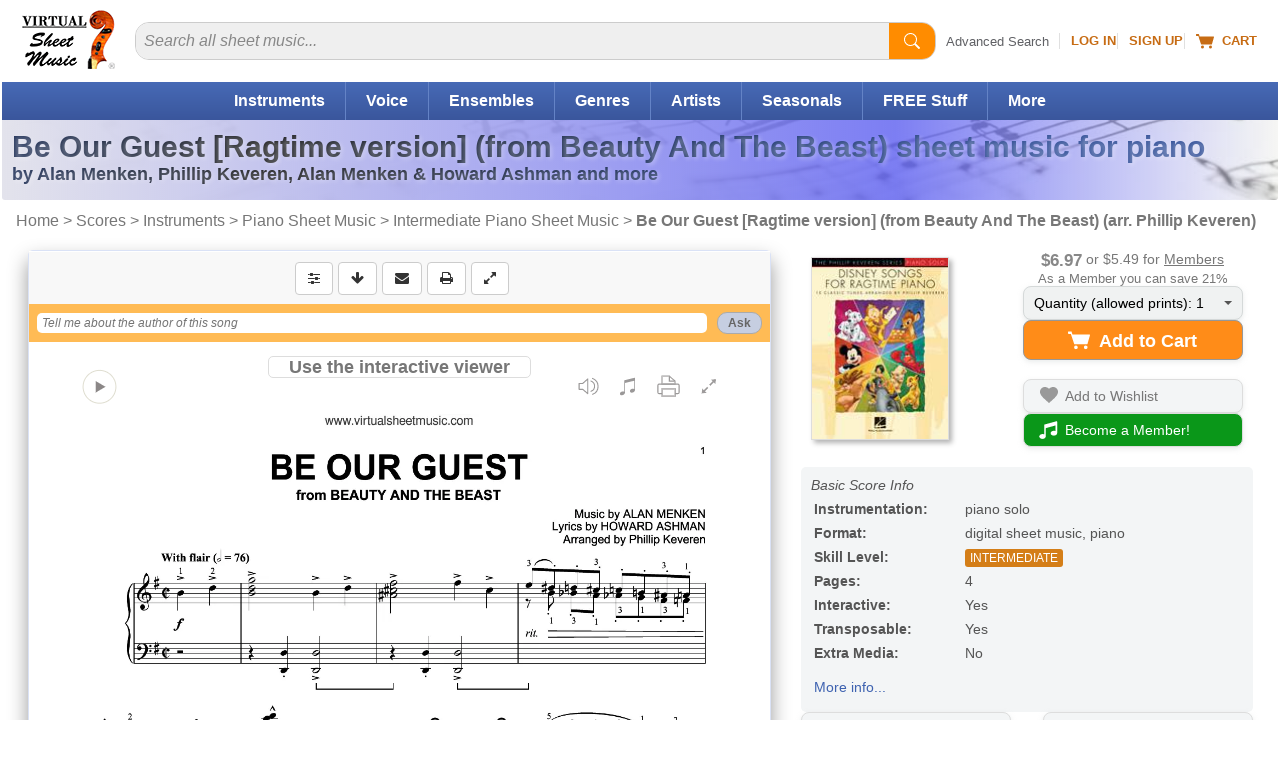

--- FILE ---
content_type: application/javascript
request_url: https://cdn3.virtualsheetmusic.com/vc/js/MAIN_speed_v_4.min.js?v_1_42&_=1769904326335
body_size: 12475
content:
var CDN1="cdn3.virtualsheetmusic.com";function startuponload(){checkfocus()}function checkfocus(){var elementformfocus=document.getElementById("focus");if(elementformfocus){elementformfocus=elementformfocus.focus()}}function confermashared(){if(confirm("Are you sure?")){return true}else{return false}}function addEngine(){window.sidebar.addSearchEngine("http://www.virtualsheetmusic.com/cgi-bin/search/plugins/vsm.src","http://www.virtualsheetmusic.com/cgi-bin/search/plugins/vsm.png","Virtual Sheet Music","Music");var expdate=new Date;expdate.setTime(expdate.getTime()+1e3*60*60*24*365);setCookie("fsp","1",expdate,"/");alert("Thank you!\nOur search plug-in is now installed on your Firefox browser.");window.location.reload(false)}function setCookie(name,value,expires,path,domain,secure){document.cookie=name+"="+escape(value)+(expires?"; expires="+expires.toGMTString():"")+(path?"; path="+path:"")+(domain?"; domain="+domain:"")+(secure?"; secure":"")}function fabrifocus(){var all_inputs=document.getElementsByTagName("input");for(var i=0;i<all_inputs.length;i++){var link=all_inputs[i];if(link.className&&(" "+link.className).indexOf(" focus")!=-1){link=link.focus()}}}$(".clearinput").focus(function(){$(this).val("");$(this).css("color","#000")});function envpp(e){var gancio="envelope_"+e;var gancioh=document.getElementById(gancio);gancioh.src="//"+CDN1+"/images/envelopeHO.gif"}function envppout(e){var gancio="envelope_"+e;var gancioh=document.getElementById(gancio);gancioh.src="//"+CDN1+"/images/envelope.gif"}function membersonly(e,memberprice,texthr,sf){if(!memberprice){var memberprice="0.00"}var ref=document.location;var productid=document.getElementById("idcontainer").value;if(!texthr){var texthr="To enjoy this feature you must buy this item"}var contents='<SPAN ID="fbvrti">'+texthr+"</SPAN>";if(memberprice=="0.00"){contents+=" or be a Member"}contents+='.<DIV id="FDText"></DIV><DIV id="FDButtons" style="margin-top: 20px; text-align: center;"><DIV class="';if(memberprice=="0.00"){contents+="dialogRESPbt1 "}contents+='NEWHOMEboxinnerbtout"><A href="/cgi-bin/cart/add.php?id='+productid+'" class="NEWHOMEboxinnerbtor" style="width:9.5em;display:inline-block;font-size:90%">Buy this item</A></DIV>';if(memberprice=="0.00"){contents+='<DIV CLASS="dialogRESPor">or</DIV><DIV class="dialogRESPbt2 NEWHOMEboxinnerbtout">';if(document.getElementById("MEMBERexpiredcontainer").value>0){contents+='<A href="/mr/'+document.getElementById("MEMBERemailcontainer").value+'" class="NEWHOMEboxinnerbtbl" style="width:9.5em;display:inline-block;font-size:90%">Renew Today!'}else{contents+='<A href="/unlimited.html" class="NEWHOMEboxinnerbt" style="width:9.5em;display:inline-block;font-size:90%">Become a Member'}contents+="</A></DIV>"}if(sf){contents+='<DIV style="clear:both"></DIV><DIV style="padding-top:15px;margin-top:15px;border-top:1px solid #777;color:#555;font-size:90%">Otherwise, <A HREF="javascript:closedialog(\'MBonly\');dodnwl($(this));" class="fixedlink">download a ';if($("#downlink").val().indexOf(".pdf")!=-1){contents+="PDF"}contents+=" sample file</A>.</DIV>"}contents+="</DIV>";dialogbuild(contents,"","MBonly");ShowDialog(e,"MBonly")}function downloadvideopop(url1,size1,url2,size2,e){var contents='<DIV style="margin:0 0 0 50px"><DIV style="font-size:90%;font-weight:bold;margin:0 0 5px 0"><A HREF="http://media.virtualsheetmusic.com/scripts/downloadauto.php?file='+url1+'" style="color:#339900">&#149;&nbsp;HD video ('+size1+")</A></DIV>";contents+='<DIV style="font-size:90%;font-weight:bold;margin:0 0 20px 0"><A HREF="http://media.virtualsheetmusic.com/scripts/downloadauto.php?file='+url2+'" style="color:#339900">&#149;&nbsp;standard video ('+size2+")</A></DIV></DIV>";contents+='<DIV align="center"><INPUT NAME="close" TYPE="button" VALUE="Close" onClick="javascript:closedialog(\'DOWNLOADVIDEO\')"></DIV>';dialogbuild(contents,"Pick your preferred format:","DOWNLOADVIDEO");ShowDialog(e,"DOWNLOADVIDEO")}function closedialog(contid){$("#FeatureDialog"+contid).dialog("close")}function dialogbuild(contents,dltitle,contid){if(typeof $.ui==="undefined"){var element=document.createElement("link");element.href="/vc/css/responsive/jQueryDialogUI.min.css";element.rel="stylesheet";element.id="jqueryuiid";element.type="text/css";document.body.appendChild(element);$.getScript("//"+CDN1+"/vc/js/extras/jqueryUI.js");var uick=setInterval(function(){if(typeof $.ui!=="undefined"){clearInterval(uick);dialogbuildcore(contents,dltitle,contid)}},100)}else{dialogbuildcore(contents,dltitle,contid)}}function dialogbuildcore(contents,dltitle,contid){if(!$(".ui-widget-overlay").length){if($("#FeatureDialog"+contid).length){$("#FeatureDialog"+contid).remove()}var body=document.getElementsByTagName("body")[0];var placeholder=document.createElement("div");placeholder.setAttribute("id","FeatureDialog"+contid);placeholder.setAttribute("title",dltitle);placeholder.innerHTML=contents;body.appendChild(placeholder);$("#FeatureDialog"+contid).dialog({autoOpen:false,width:420,resizable:false,modal:true,position:["center","center"],close:function(ev,ui){ckobj()}})}}function ShowDialog(link,contid){if(typeof $.ui==="undefined"){var uick2=setInterval(function(){if(typeof $.ui!=="undefined"){clearInterval(uick2);ShowDialogcore(link,contid)}},100)}else{ShowDialogcore(link,contid)}}function ShowDialogcore(link,contid){if($(window).width()<418){var widthhere=$(window).width()-18}else{var widthhere=420}$("#FeatureDialog"+contid).dialog({width:widthhere});$("#FeatureDialog"+contid+" #FDText").text(link);$("#FeatureDialog"+contid).dialog("open")}function ckobj(e){if(document.getElementById("PDFobject")){if(navigator.userAgent.indexOf("Safari")!=-1){document.getElementById("PDFobject").style.visibility="visible"}else{document.getElementById("PDFobject").style.display="block"}}}startuponload();!function(e){function n(){l=!0,d.$wndw=e(window),d.$html=e("html"),d.$body=e("body"),e.each([i,a,o],function(e,n){n.add=function(e){e=e.split(" ");for(var t in e)n[e[t]]=n.mm(e[t])}}),i.mm=function(e){return"mm-"+e},i.add("wrapper menu inline panel nopanel list nolist subtitle selected label spacer current highest hidden opened subopened subopen fullsubopen subclose"),i.umm=function(e){return"mm-"==e.slice(0,3)&&(e=e.slice(3)),e},a.mm=function(e){return"mm-"+e},a.add("parent"),o.mm=function(e){return e+".mm"},o.add("toggle open close setSelected transitionend webkitTransitionEnd mousedown mouseup touchstart touchmove touchend scroll resize click keydown keyup"),e[t]._c=i,e[t]._d=a,e[t]._e=o,e[t].glbl=d}var t="mmenu",s="4.7.5";if(!e[t]){var i={},a={},o={},l=!1,d={$wndw:null,$html:null,$body:null};e[t]=function(n,s,i){this.$menu=n,this.opts=s,this.conf=i,this.vars={},"function"==typeof this.___deprecated&&this.___deprecated(),this._initMenu(),this._initAnchors(),this._initEvents();var a=this.$menu.children(this.conf.panelNodetype);for(var o in e[t].addons)e[t].addons[o]._add.call(this),e[t].addons[o]._add=function(){},e[t].addons[o]._setup.call(this);return this._init(a),"function"==typeof this.___debug&&this.___debug(),this},e[t].version=s,e[t].addons={},e[t].uniqueId=0,e[t].defaults={classes:"",slidingSubmenus:!0,onClick:{setSelected:!0}},e[t].configuration={panelNodetype:"ul, ol, div",transitionDuration:400,openingInterval:25,classNames:{panel:"Panel",selected:"Selected",label:"Label",spacer:"Spacer"}},e[t].prototype={_init:function(n){n=n.not("."+i.nopanel),n=this._initPanels(n);for(var s in e[t].addons)e[t].addons[s]._init.call(this,n);this._update()},_initMenu:function(){this.opts.offCanvas&&this.conf.clone&&(this.$menu=this.$menu.clone(!0),this.$menu.add(this.$menu.find("*")).filter("[id]").each(function(){e(this).attr("id",i.mm(e(this).attr("id")))})),this.$menu.contents().each(function(){3==e(this)[0].nodeType&&e(this).remove()}),this.$menu.parent().addClass(i.wrapper);var n=[i.menu];n.push(i.mm(this.opts.slidingSubmenus?"horizontal":"vertical")),this.opts.classes&&n.push(this.opts.classes),this.$menu.addClass(n.join(" "))},_initPanels:function(n){var t=this;this.__findAddBack(n,"ul, ol").not("."+i.nolist).addClass(i.list);var s=this.__findAddBack(n,"."+i.list).find("> li");this.__refactorClass(s,this.conf.classNames.selected,"selected"),this.__refactorClass(s,this.conf.classNames.label,"label"),this.__refactorClass(s,this.conf.classNames.spacer,"spacer"),s.off(o.setSelected).on(o.setSelected,function(n,t){n.stopPropagation(),s.removeClass(i.selected),"boolean"!=typeof t&&(t=!0),t&&e(this).addClass(i.selected)}),this.__refactorClass(this.__findAddBack(n,"."+this.conf.classNames.panel),this.conf.classNames.panel,"panel"),n.add(this.__findAddBack(n,"."+i.list).children().children().filter(this.conf.panelNodetype).not("."+i.nopanel)).addClass(i.panel);var l=this.__findAddBack(n,"."+i.panel),d=e("."+i.panel,this.$menu);if(l.each(function(){var n=e(this),s=n.attr("id")||t.__getUniqueId();n.attr("id",s)}),l.each(function(){var n=e(this),s=n.is("ul, ol")?n:n.find("ul ,ol").first(),o=n.parent(),l=o.children("a, span"),d=o.closest("."+i.panel);if(o.parent().is("."+i.list)&&!n.data(a.parent)){n.data(a.parent,o);var r=e('<a class="'+i.subopen+'" href="#'+n.attr("id")+'" />').insertBefore(l);l.is("a")||r.addClass(i.fullsubopen),t.opts.slidingSubmenus&&s.prepend('<li class="'+i.subtitle+'"><a class="'+i.subclose+'" href="#'+d.attr("id")+'">'+l.text()+"</a></li>")}}),this.opts.slidingSubmenus){var r=this.__findAddBack(n,"."+i.list).find("> li."+i.selected);r.parents("li").removeClass(i.selected).end().add(r.parents("li")).each(function(){var n=e(this),t=n.find("> ."+i.panel);t.length&&(n.parents("."+i.panel).addClass(i.subopened),t.addClass(i.opened))}).closest("."+i.panel).addClass(i.opened).parents("."+i.panel).addClass(i.subopened)}else{var r=e("li."+i.selected,d);r.parents("li").removeClass(i.selected).end().add(r.parents("li")).addClass(i.opened)}var u=d.filter("."+i.opened);return u.length||(u=l.first()),u.addClass(i.opened).last().addClass(i.current),this.opts.slidingSubmenus&&l.not(u.last()).addClass(i.hidden).end().appendTo(this.$menu),l},_initAnchors:function(){var n=this;d.$body.on(o.click,"a",function(s){var a=e(this),l=!1,r=n.$menu.find(a).length;for(var u in e[t].addons)if(e[t].addons[u]._clickAnchor&&(l=e[t].addons[u]._clickAnchor.call(n,a,r)))break;if(!l&&r){var c=a.attr("href")||"";if("#"==c.slice(0,1))try{e(c,n.$menu).is("."+i.panel)&&(l=!0,e(c).trigger(n.opts.slidingSubmenus?o.open:o.toggle))}catch(p){}}if(l&&s.preventDefault(),!l&&r&&a.is("."+i.list+" > li > a")&&!a.is('[rel="external"]')&&!a.is('[target="_blank"]')){n.__valueOrFn(n.opts.onClick.setSelected,a)&&a.parent().trigger(o.setSelected);var h=n.__valueOrFn(n.opts.onClick.preventDefault,a,"#"==c.slice(0,1));h&&s.preventDefault(),n.__valueOrFn(n.opts.onClick.blockUI,a,!h)&&d.$html.addClass(i.blocking),n.__valueOrFn(n.opts.onClick.close,a,h)&&n.$menu.trigger(o.close)}})},_initEvents:function(){var n=this;this.$menu.on(o.toggle+" "+o.open+" "+o.close,"."+i.panel,function(e){e.stopPropagation()}),this.opts.slidingSubmenus?this.$menu.on(o.open,"."+i.panel,function(){return n._openSubmenuHorizontal(e(this))}):this.$menu.on(o.toggle,"."+i.panel,function(){var n=e(this);n.trigger(n.parent().hasClass(i.opened)?o.close:o.open)}).on(o.open,"."+i.panel,function(){e(this).parent().addClass(i.opened)}).on(o.close,"."+i.panel,function(){e(this).parent().removeClass(i.opened)})},_openSubmenuHorizontal:function(n){if(n.hasClass(i.current))return!1;var t=e("."+i.panel,this.$menu),s=t.filter("."+i.current);return t.removeClass(i.highest).removeClass(i.current).not(n).not(s).addClass(i.hidden),n.hasClass(i.opened)?s.addClass(i.highest).removeClass(i.opened).removeClass(i.subopened):(n.addClass(i.highest),s.addClass(i.subopened)),n.removeClass(i.hidden).addClass(i.current),setTimeout(function(){n.removeClass(i.subopened).addClass(i.opened)},this.conf.openingInterval),"open"},_update:function(e){if(this.updates||(this.updates=[]),"function"==typeof e)this.updates.push(e);else for(var n=0,t=this.updates.length;t>n;n++)this.updates[n].call(this,e)},__valueOrFn:function(e,n,t){return"function"==typeof e?e.call(n[0]):"undefined"==typeof e&&"undefined"!=typeof t?t:e},__refactorClass:function(e,n,t){return e.filter("."+n).removeClass(n).addClass(i[t])},__findAddBack:function(e,n){return e.find(n).add(e.filter(n))},__transitionend:function(e,n,t){var s=!1,i=function(){s||n.call(e[0]),s=!0};e.one(o.transitionend,i),e.one(o.webkitTransitionEnd,i),setTimeout(i,1.1*t)},__getUniqueId:function(){return i.mm(e[t].uniqueId++)}},e.fn[t]=function(s,i){return l||n(),s=e.extend(!0,{},e[t].defaults,s),i=e.extend(!0,{},e[t].configuration,i),this.each(function(){var n=e(this);n.data(t)||n.data(t,new e[t](n,s,i))})},e[t].support={touch:"ontouchstart"in window||navigator.msMaxTouchPoints}}}(jQuery);!function(e){var t="mmenu",o="offCanvas";e[t].addons[o]={_init:function(){},_setup:function(){if(this.opts[o]){var t=this,s=this.opts[o],p=this.conf[o];"string"!=typeof p.pageSelector&&(p.pageSelector="> "+p.pageNodetype),a.$allMenus=(a.$allMenus||e()).add(this.$menu),this.vars.opened=!1;var r=[n.offcanvas];"left"!=s.position&&r.push(n.mm(s.position)),"back"!=s.zposition&&r.push(n.mm(s.zposition)),this.$menu.addClass(r.join(" ")).parent().removeClass(n.wrapper),this.setPage(a.$page),this[o+"_initBlocker"](),this[o+"_initWindow"](),this.$menu.on(i.open+" "+i.opening+" "+i.opened+" "+i.close+" "+i.closing+" "+i.closed+" "+i.setPage,function(e){e.stopPropagation()}).on(i.open+" "+i.close+" "+i.setPage,function(e){t[e.type]()}),this.$menu[p.menuInjectMethod+"To"](p.menuWrapperSelector)}},_add:function(){n=e[t]._c,s=e[t]._d,i=e[t]._e,n.add("offcanvas slideout modal background opening blocker page"),s.add("style"),i.add("opening opened closing closed setPage"),a=e[t].glbl},_clickAnchor:function(e){if(!this.opts[o])return!1;var t=this.$menu.attr("id");if(t&&t.length&&(this.conf.clone&&(t=n.umm(t)),e.is('[href="#'+t+'"]')))return this.open(),!0;if(a.$page){var t=a.$page.attr("id");return t&&t.length&&e.is('[href="#'+t+'"]')?(this.close(),!0):!1}}},e[t].defaults[o]={position:"left",zposition:"back",modal:!1,moveBackground:!0},e[t].configuration[o]={pageNodetype:"div",pageSelector:null,menuWrapperSelector:"body",menuInjectMethod:"prepend"},e[t].prototype.open=function(){if(this.vars.opened)return!1;var e=this;return this._openSetup(),setTimeout(function(){e._openFinish()},this.conf.openingInterval),"open"},e[t].prototype._openSetup=function(){var e=this;a.$allMenus.not(this.$menu).trigger(i.close),a.$page.data(s.style,a.$page.attr("style")||""),a.$wndw.trigger(i.resize,[!0]);var t=[n.opened];this.opts[o].modal&&t.push(n.modal),this.opts[o].moveBackground&&t.push(n.background),"left"!=this.opts[o].position&&t.push(n.mm(this.opts[o].position)),"back"!=this.opts[o].zposition&&t.push(n.mm(this.opts[o].zposition)),this.opts.classes&&t.push(this.opts.classes),a.$html.addClass(t.join(" ")),setTimeout(function(){e.vars.opened=!0},this.conf.openingInterval),this.$menu.addClass(n.current+" "+n.opened)},e[t].prototype._openFinish=function(){var e=this;this.__transitionend(a.$page,function(){e.$menu.trigger(i.opened)},this.conf.transitionDuration),a.$html.addClass(n.opening),this.$menu.trigger(i.opening)},e[t].prototype.close=function(){if(!this.vars.opened)return!1;var e=this;return this.__transitionend(a.$page,function(){e.$menu.removeClass(n.current).removeClass(n.opened),a.$html.removeClass(n.opened).removeClass(n.modal).removeClass(n.background).removeClass(n.mm(e.opts[o].position)).removeClass(n.mm(e.opts[o].zposition)),e.opts.classes&&a.$html.removeClass(e.opts.classes),a.$page.attr("style",a.$page.data(s.style)),e.vars.opened=!1,e.$menu.trigger(i.closed)},this.conf.transitionDuration),a.$html.removeClass(n.opening),this.$menu.trigger(i.closing),"close"},e[t].prototype.setPage=function(t){t||(t=e(this.conf[o].pageSelector,a.$body),t.length>1&&(t=t.wrapAll("<"+this.conf[o].pageNodetype+" />").parent())),t.addClass(n.page+" "+n.slideout),a.$page=t},e[t].prototype[o+"_initWindow"]=function(){a.$wndw.on(i.keydown,function(e){return a.$html.hasClass(n.opened)&&9==e.keyCode?(e.preventDefault(),!1):void 0});var s=0;a.$wndw.on(i.resize,function(e,t){if(t||a.$html.hasClass(n.opened)){var o=a.$wndw.height();(t||o!=s)&&(s=o,a.$page.css("minHeight",o))}}),e[t].prototype[o+"_initWindow"]=function(){}},e[t].prototype[o+"_initBlocker"]=function(){var s=e('<div id="'+n.blocker+'" class="'+n.slideout+'" />').appendTo(a.$body);s.on(i.touchstart,function(e){e.preventDefault(),e.stopPropagation(),s.trigger(i.mousedown)}).on(i.mousedown,function(e){e.preventDefault(),a.$html.hasClass(n.modal)||a.$allMenus.trigger(i.close)}),e[t].prototype[o+"_initBlocker"]=function(){}};var n,s,i,a}(jQuery);!function(t){var n="mmenu",a="buttonbars";t[n].addons[a]={_init:function(n){this.opts[a],this.conf[a],this.__refactorClass(t("div",n),this.conf.classNames[a].buttonbar,"buttonbar"),t("."+i.buttonbar,n).each(function(){var n=t(this),a=n.children().not("input"),o=n.children().filter("input");n.addClass(i.buttonbar+"-"+a.length),o.each(function(){var n=t(this),i=a.filter('label[for="'+n.attr("id")+'"]');i.length&&n.insertBefore(i)})})},_setup:function(){},_add:function(){i=t[n]._c,o=t[n]._d,r=t[n]._e,i.add("buttonbar"),s=t[n].glbl}},t[n].defaults[a]={},t[n].configuration.classNames[a]={buttonbar:"Buttonbar"};var i,o,r,s}(jQuery);!function(t){var e="mmenu",n="counters";t[e].addons[n]={_init:function(e){var s=this,d=this.opts[n];this.conf[n],this.__refactorClass(t("em",e),this.conf.classNames[n].counter,"counter"),d.add&&e.each(function(){var e=t(this).data(o.parent);e&&(e.find("> em."+a.counter).length||e.prepend(t('<em class="'+a.counter+'" />')))}),d.update&&e.each(function(){var e=t(this),n=e.data(o.parent);if(n){var d=n.find("> em."+a.counter);d.length&&(e.is("."+a.list)||(e=e.find("> ."+a.list)),e.length&&!e.data(o.updatecounter)&&(e.data(o.updatecounter,!0),s._update(function(){var t=e.children().not("."+a.label).not("."+a.subtitle).not("."+a.hidden).not("."+a.search).not("."+a.noresultsmsg);d.html(t.length)})))}})},_setup:function(){var a=this.opts[n];"boolean"==typeof a&&(a={add:a,update:a}),"object"!=typeof a&&(a={}),a=t.extend(!0,{},t[e].defaults[n],a),this.opts[n]=a},_add:function(){a=t[e]._c,o=t[e]._d,s=t[e]._e,a.add("counter search noresultsmsg"),o.add("updatecounter"),d=t[e].glbl}},t[e].defaults[n]={add:!1,update:!1},t[e].configuration.classNames[n]={counter:"Counter"};var a,o,s,d}(jQuery);!function(e){function t(e,t,n){return t>e&&(e=t),e>n&&(e=n),e}var n="mmenu",o="dragOpen";e[n].addons[o]={_init:function(){},_setup:function(){if(this.opts.offCanvas){var s=this,p=this.opts[o],d=this.conf[o];if("boolean"==typeof p&&(p={open:p}),"object"!=typeof p&&(p={}),p=e.extend(!0,{},e[n].defaults[o],p),p.open){if(Hammer.VERSION<2)return;var f,c,h,m,u={},g=0,l=!1,v=!1,_=0,w=0;switch(this.opts.offCanvas.position){case"left":case"right":u.events="panleft panright",u.typeLower="x",u.typeUpper="X",v="width";break;case"top":case"bottom":u.events="panup pandown",u.typeLower="y",u.typeUpper="Y",v="height"}switch(this.opts.offCanvas.position){case"left":case"top":u.negative=!1;break;case"right":case"bottom":u.negative=!0}switch(this.opts.offCanvas.position){case"left":u.open_dir="right",u.close_dir="left";break;case"right":u.open_dir="left",u.close_dir="right";break;case"top":u.open_dir="down",u.close_dir="up";break;case"bottom":u.open_dir="up",u.close_dir="down"}var b=this.__valueOrFn(p.pageNode,this.$menu,r.$page);"string"==typeof b&&(b=e(b));var y=r.$page;switch(this.opts.offCanvas.zposition){case"front":y=this.$menu;break;case"next":y=y.add(this.$menu)}var $=new Hammer(b[0],p.vendors.hammer);$.on("panstart",function(e){switch(m=e.center[u.typeLower],s.opts.offCanvas.position){case"right":case"bottom":m>=r.$wndw[v]()-p.maxStartPos&&(g=1);break;default:m<=p.maxStartPos&&(g=1)}l=u.open_dir}).on(u.events+" panend",function(e){g>0&&e.preventDefault()}).on(u.events,function(e){if(f=e["delta"+u.typeUpper],u.negative&&(f=-f),f!=_&&(l=f>=_?u.open_dir:u.close_dir),_=f,_>p.threshold&&1==g){if(r.$html.hasClass(a.opened))return;g=2,s._openSetup(),s.$menu.trigger(i.opening),r.$html.addClass(a.dragging),w=t(r.$wndw[v]()*d[v].perc,d[v].min,d[v].max)}2==g&&(c=t(_,10,w)-("front"==s.opts.offCanvas.zposition?w:0),u.negative&&(c=-c),h="translate"+u.typeUpper+"("+c+"px )",y.css({"-webkit-transform":"-webkit-"+h,transform:h}))}).on("panend",function(){2==g&&(r.$html.removeClass(a.dragging),y.css("transform",""),s[l==u.open_dir?"_openFinish":"close"]()),g=0})}}},_add:function(){return"function"!=typeof Hammer?(e[n].addons[o]._init=function(){},e[n].addons[o]._setup=function(){},void 0):(a=e[n]._c,s=e[n]._d,i=e[n]._e,a.add("dragging"),r=e[n].glbl,void 0)}},e[n].defaults[o]={open:!1,maxStartPos:100,threshold:50,vendors:{hammer:{}}},e[n].configuration[o]={width:{perc:.8,min:140,max:440},height:{perc:.8,min:140,max:880}};var a,s,i,r}(jQuery);!function(o){var t="mmenu",d="fixedElements";o[t].addons[d]={_init:function(){if(this.opts.offCanvas){var o=this.conf.classNames[d].fixedTop,t=this.conf.classNames[d].fixedBottom,e=this.__refactorClass(a.$page.find("."+o),o,"fixed-top"),s=this.__refactorClass(a.$page.find("."+t),t,"fixed-bottom");e.add(s).appendTo(a.$body).addClass(i.slideout)}},_setup:function(){},_add:function(){i=o[t]._c,e=o[t]._d,s=o[t]._e,i.add("fixed-top fixed-bottom"),a=o[t].glbl}},o[t].defaults[d]={},o[t].configuration.classNames[d]={fixedTop:"FixedTop",fixedBottom:"FixedBottom"};var i,e,s,a}(jQuery);!function(t){var o="mmenu",e="footer";t[o].addons[e]={_init:function(a){var d=this,i=this.opts[e],r=t("div."+n.footer,this.$menu);r.length&&(i.update&&a.each(function(){var o=t(this),a=t("."+d.conf.classNames[e].panelFooter,o),u=a.html();u||(u=i.title);var l=function(){r[u?"show":"hide"](),r.html(u)};o.on(s.open,l),o.hasClass(n.current)&&l()}),t[o].addons.buttonbars&&t[o].addons.buttonbars._init.call(this,r))},_setup:function(){var a=this.opts[e];if("boolean"==typeof a&&(a={add:a,update:a}),"object"!=typeof a&&(a={}),a=t.extend(!0,{},t[o].defaults[e],a),this.opts[e]=a,a.add){var s=a.content?a.content:a.title;t('<div class="'+n.footer+'" />').appendTo(this.$menu).append(s),this.$menu.addClass(n.hasfooter)}},_add:function(){n=t[o]._c,a=t[o]._d,s=t[o]._e,n.add("footer hasfooter"),d=t[o].glbl}},t[o].defaults[e]={add:!1,content:!1,title:"",update:!1},t[o].configuration.classNames[e]={panelFooter:"Footer"};var n,a,s,d}(jQuery);!function(e){var t="mmenu",a="header";e[t].addons[a]={_init:function(s){var i=this,o=this.opts[a],l=(this.conf[a],e("."+n.header,this.$menu));if(l.length){if(o.update){var h=l.find("."+n.title),c=l.find("."+n.prev),f=l.find("."+n.next),p=l.find("."+n.close),u=!1;r.$page&&(u="#"+r.$page.attr("id"),p.attr("href",u)),s.each(function(){var t=e(this),s=t.find("."+i.conf.classNames[a].panelHeader),r=t.find("."+i.conf.classNames[a].panelPrev),l=t.find("."+i.conf.classNames[a].panelNext),p=s.html(),u=r.attr("href"),v=l.attr("href"),m=r.html(),b=l.html();p||(p=t.find("."+n.subclose).html()),p||(p=o.title),u||(u=t.find("."+n.subclose).attr("href"));var x=function(){h[p?"show":"hide"](),h.html(p),c[u?"attr":"removeAttr"]("href",u),c[u||m?"show":"hide"](),c.html(m),f[v?"attr":"removeAttr"]("href",v),f[v||b?"show":"hide"](),f.html(b)};t.on(d.open,x),t.hasClass(n.current)&&x()})}e[t].addons.buttonbars&&e[t].addons.buttonbars._init.call(this,l)}},_setup:function(){var s=this.opts[a];if(this.conf[a],"boolean"==typeof s&&(s={add:s,update:s}),"object"!=typeof s&&(s={}),"undefined"==typeof s.content&&(s.content=["prev","title","next"]),s=e.extend(!0,{},e[t].defaults[a],s),this.opts[a]=s,s.add){if(s.content instanceof Array){for(var d=e("<div />"),r=0,i=s.content.length;i>r;r++)switch(s.content[r]){case"prev":case"next":case"close":d.append('<a class="'+n[s.content[r]]+'" href="#"></a>');break;case"title":d.append('<span class="'+n.title+'"></span>');break;default:d.append(s.content[r])}d=d.html()}else var d=s.content;e('<div class="'+n.header+'" />').prependTo(this.$menu).append(d),this.$menu.addClass(n.hasheader)}},_add:function(){n=e[t]._c,s=e[t]._d,d=e[t]._e,n.add("header hasheader prev next close title"),r=e[t].glbl}},e[t].defaults[a]={add:!1,title:"Menu",update:!1},e[t].configuration.classNames[a]={panelHeader:"Header",panelNext:"Next",panelPrev:"Prev"};var n,s,d,r}(jQuery);!function(l){var e="mmenu",s="labels";l[e].addons[s]={_init:function(e){var n=this.opts[s];this.__refactorClass(l("li",this.$menu),this.conf.classNames[s].collapsed,"collapsed"),n.collapse&&l("."+a.label,e).each(function(){var e=l(this),s=e.nextUntil("."+a.label,"."+a.collapsed);s.length&&(e.children("."+a.subopen).length||(e.wrapInner("<span />"),e.prepend('<a href="#" class="'+a.subopen+" "+a.fullsubopen+'" />')))})},_setup:function(){var a=this.opts[s];"boolean"==typeof a&&(a={collapse:a}),"object"!=typeof a&&(a={}),a=l.extend(!0,{},l[e].defaults[s],a),this.opts[s]=a},_add:function(){a=l[e]._c,n=l[e]._d,o=l[e]._e,a.add("collapsed uncollapsed"),t=l[e].glbl},_clickAnchor:function(l,e){if(e){var s=l.parent();if(s.is("."+a.label)){var n=s.nextUntil("."+a.label,"."+a.collapsed);return s.toggleClass(a.opened),n[s.hasClass(a.opened)?"addClass":"removeClass"](a.uncollapsed),!0}}return!1}},l[e].defaults[s]={collapse:!1},l[e].configuration.classNames[s]={collapsed:"Collapsed"};var a,n,o,t}(jQuery);!function(e){function s(e){switch(e){case 9:case 16:case 17:case 18:case 37:case 38:case 39:case 40:return!0}return!1}var n="mmenu",t="searchfield";e[n].addons[t]={_init:function(n){var i=this,l=this.opts[t],d=this.conf[t];if(l.add){switch(l.addTo){case"menu":var c=this.$menu;break;case"panels":var c=n;break;default:var c=e(l.addTo,this.$menu).filter("."+a.panel)}c.length&&c.each(function(){var s=e(this),n=s.is("."+a.menu)?d.form?"form":"div":"li";if(!s.children(n+"."+a.search).length){if(s.is("."+a.menu))var t=i.$menu,r="prependTo";else var t=s.children().first(),r=t.is("."+a.subtitle)?"insertAfter":"insertBefore";var o=e("<"+n+' class="'+a.search+'" />');if("form"==n&&"object"==typeof d.form)for(var c in d.form)o.attr(c,d.form[c]);o.append('<input placeholder="'+l.placeholder+'" type="text" autocomplete="off" />'),o[r](t)}l.noResults&&(s.is("."+a.menu)&&(s=s.children("."+a.panel).first()),n=s.is("."+a.list)?"li":"div",s.children(n+"."+a.noresultsmsg).length||e("<"+n+' class="'+a.noresultsmsg+'" />').html(l.noResults).appendTo(s))})}if(this.$menu.children("."+a.search).length&&this.$menu.addClass(a.hassearch),l.search){var h=e("."+a.search,this.$menu);h.length&&h.each(function(){var n=e(this);if("menu"==l.addTo)var t=e("."+a.panel,i.$menu),d=i.$menu;else var t=n.closest("."+a.panel),d=t;var c=n.children("input"),h=i.__findAddBack(t,"."+a.list).children("li"),u=h.filter("."+a.label),f=h.not("."+a.subtitle).not("."+a.label).not("."+a.search).not("."+a.noresultsmsg),p="> a";l.showLinksOnly||(p+=", > span"),c.off(o.keyup+" "+o.change).on(o.keyup,function(e){s(e.keyCode)||n.trigger(o.search)}).on(o.change,function(){n.trigger(o.search)}),n.off(o.reset+" "+o.search).on(o.reset+" "+o.search,function(e){e.stopPropagation()}).on(o.reset,function(){n.trigger(o.search,[""])}).on(o.search,function(s,n){"string"==typeof n?c.val(n):n=c.val(),n=n.toLowerCase(),t.scrollTop(0),f.add(u).addClass(a.hidden),f.each(function(){var s=e(this);e(p,s).text().toLowerCase().indexOf(n)>-1&&s.add(s.prevAll("."+a.label).first()).removeClass(a.hidden)}),e(t.get().reverse()).each(function(s){var n=e(this),t=n.data(r.parent);if(t){var d=n.add(n.find("> ."+a.list)).find("> li").not("."+a.subtitle).not("."+a.search).not("."+a.noresultsmsg).not("."+a.label).not("."+a.hidden);d.length?t.removeClass(a.hidden).removeClass(a.nosubresults).prevAll("."+a.label).first().removeClass(a.hidden):"menu"==l.addTo&&(n.hasClass(a.opened)&&setTimeout(function(){t.trigger(o.open)},1.5*(s+1)*i.conf.openingInterval),t.addClass(a.nosubresults))}}),d[f.not("."+a.hidden).length?"removeClass":"addClass"](a.noresults),i._update()})})}},_setup:function(){var s=this.opts[t];this.conf[t],"boolean"==typeof s&&(s={add:s,search:s}),"object"!=typeof s&&(s={}),s=e.extend(!0,{},e[n].defaults[t],s),"boolean"!=typeof s.showLinksOnly&&(s.showLinksOnly="menu"==s.addTo),this.opts[t]=s},_add:function(){a=e[n]._c,r=e[n]._d,o=e[n]._e,a.add("search hassearch noresultsmsg noresults nosubresults"),o.add("search reset change"),i=e[n].glbl}},e[n].defaults[t]={add:!1,addTo:"menu",search:!1,placeholder:"Search",noResults:"No results found."},e[n].configuration[t]={form:!1};var a,r,o,i}(jQuery);!function(e){var t="mmenu",s="toggles";e[t].addons[s]={_init:function(t){var a=this;this.opts[s],this.conf[s],this.__refactorClass(e("input",t),this.conf.classNames[s].toggle,"toggle"),this.__refactorClass(e("input",t),this.conf.classNames[s].check,"check"),e("input."+c.toggle+", input."+c.check,t).each(function(){var t=e(this),s=t.closest("li"),l=t.hasClass(c.toggle)?"toggle":"check",n=t.attr("id")||a.__getUniqueId();s.children('label[for="'+n+'"]').length||(t.attr("id",n),s.prepend(t),e('<label for="'+n+'" class="'+c[l]+'"></label>').insertBefore(s.children("a, span").last()))})},_setup:function(){},_add:function(){c=e[t]._c,a=e[t]._d,l=e[t]._e,c.add("toggle check"),n=e[t].glbl}},e[t].defaults[s]={},e[t].configuration.classNames[s]={toggle:"Toggle",check:"Check"};var c,a,l,n}(jQuery);function doprintpdfwarn(){alert("PLEASE NOTE: To print your music, a PDF file will be downloaded on your computer. Open that PDF file with Adobe's Reader or any other PDF reader to print it out. Enjoy!")}function doprintpdfwarnINT(){alert("PLEASE NOTE: A PDF file with the original music will be downloaded on your computer. Open that PDF file with Adobe's Reader or any other PDF reader to print it out. If instead you want to print any changes you might have done to the score above (i.e. transposition, different note size, etc), click the Printer/Download button at the top of the music above. A different PDF file will be downloaded on your computer that you'll be able to print out.");return false}function dodownloadHLINTwarn(){alert("PLEASE NOTE: A PDF of the original music will be downloaded on your computer. If instead you want to download a PDF file with any changes you might have done to the score below (i.e. transposition, different note size, etc), click the Print button inside the music viewer below.")}!function(e){function s(e){switch(e){case 9:case 16:case 17:case 18:case 37:case 38:case 39:case 40:return!0}return!1}var plh="";if($("#search2025").length&&$("#search2025").val()){plh=$("#search2025").val()}var n="mmenu",t="searchfield";e[n].addons[t]={_init:function(n){var i=this,l=this.opts[t],d=this.conf[t];if(l.add){switch(l.addTo){case"menu":var c=this.$menu;break;case"panels":var c=n;break;default:var c=e(l.addTo,this.$menu).filter("."+a.panel)}c.length&&c.each(function(){var s=e(this),n=s.is("."+a.menu)?d.form?"form":"div":"li";if(!s.children(n+"."+a.search).length){if(s.is("."+a.menu))var t=i.$menu,r="prependTo";else var t=s.children().first(),r=t.is("."+a.subtitle)?"insertAfter":"insertBefore";var o=e("<"+n+' class="'+a.search+'" />');if("form"==n&&"object"==typeof d.form)for(var c in d.form)o.attr(c,d.form[c]);o.append('<form id="searchForm2" action="/cgi-bin/search/search2.php"><div class="searchInput searchInput2"><input placeholder="'+l.placeholder+'" class="csrch" name="k" type="search" autocomplete="off" value="'+plh+'"/><button class="SearchBar-clearSearch is-focused" type="button" data-enzyme-id="SearchBarClearSearch"><svg focusable="false" viewBox="0 0 28 28" class="pl-BaseIcon SearchBar-clearSearch-icon" role="img" aria-label="Clear Search" data-hb-id="pl-icon"><title>Clear Search</title><path d="M15.4 14l3.3-3.3c.4-.4.4-1 0-1.4s-1-.4-1.4 0L14 12.6l-3.3-3.3c-.4-.4-1-.4-1.4 0-.4.4-.4 1 0 1.4l3.3 3.3-3.3 3.3c-.4.4-.4 1 0 1.4.2.2.4.3.7.3s.5-.1.7-.3l3.3-3.3 3.3 3.3c.2.2.5.3.7.3s.5-.1.7-.3c.4-.4.4-1 0-1.4L15.4 14z" fill="#333333"></path></svg></button></div></form>'),o[r](t)}l.noResults&&(s.is("."+a.menu)&&(s=s.children("."+a.panel).first()),n=s.is("."+a.list)?"li":"div",s.children(n+"."+a.noresultsmsg).length||e("<"+n+' class="'+a.noresultsmsg+'" />').html(l.noResults).appendTo(s))})}if(this.$menu.children("."+a.search).length&&this.$menu.addClass(a.hassearch),l.search){var h=e("."+a.search,this.$menu);h.length&&h.each(function(){var n=e(this);if("menu"==l.addTo)var t=e("."+a.panel,i.$menu),d=i.$menu;else var t=n.closest("."+a.panel),d=t;var c=n.children("input"),h=i.__findAddBack(t,"."+a.list).children("li"),u=h.filter("."+a.label),f=h.not("."+a.subtitle).not("."+a.label).not("."+a.search).not("."+a.noresultsmsg),p="> a";l.showLinksOnly||(p+=", > span"),c.off(o.keyup+" "+o.change).on(o.keyup,function(e){s(e.keyCode)||n.trigger(o.search)}).on(o.change,function(){n.trigger(o.search)}),n.off(o.reset+" "+o.search).on(o.reset+" "+o.search,function(e){e.stopPropagation()}).on(o.reset,function(){n.trigger(o.search,[""])}).on(o.search,function(s,n){"string"==typeof n?c.val(n):n=c.val(),n=n.toLowerCase(),t.scrollTop(0),f.add(u).addClass(a.hidden),f.each(function(){var s=e(this);e(p,s).text().toLowerCase().indexOf(n)>-1&&s.add(s.prevAll("."+a.label).first()).removeClass(a.hidden)}),e(t.get().reverse()).each(function(s){var n=e(this),t=n.data(r.parent);if(t){var d=n.add(n.find("> ."+a.list)).find("> li").not("."+a.subtitle).not("."+a.search).not("."+a.noresultsmsg).not("."+a.label).not("."+a.hidden);d.length?t.removeClass(a.hidden).removeClass(a.nosubresults).prevAll("."+a.label).first().removeClass(a.hidden):"menu"==l.addTo&&(n.hasClass(a.opened)&&setTimeout(function(){t.trigger(o.open)},1.5*(s+1)*i.conf.openingInterval),t.addClass(a.nosubresults))}}),d[f.not("."+a.hidden).length?"removeClass":"addClass"](a.noresults),i._update()})})}},_setup:function(){var s=this.opts[t];this.conf[t],"boolean"==typeof s&&(s={add:s,search:s}),"object"!=typeof s&&(s={}),s=e.extend(!0,{},e[n].defaults[t],s),"boolean"!=typeof s.showLinksOnly&&(s.showLinksOnly="menu"==s.addTo),this.opts[t]=s},_add:function(){a=e[n]._c,r=e[n]._d,o=e[n]._e,a.add("search hassearch noresultsmsg noresults nosubresults"),o.add("search reset change"),i=e[n].glbl}},e[n].defaults[t]={add:!1,addTo:"menu",search:!1,placeholder:"Search",noResults:"No results found."},e[n].configuration[t]={form:!1};var a,r,o,i}(jQuery);var focusedid=$(":focus").attr("id");$("nav#menumob").mmenu({searchfield:{add:true,search:false},offCanvas:true,clone:false},{offCanvas:{pageSelector:"#mmpageSelector",menuWrapperSelector:"#menumobFrame",menuInjectMethod:"prepend"}}).on("opening.mm",function(){var _top=$(window).scrollTop();$("#menumobheader").css({"-webkit-transform":"translateY( "+_top+"px )",transform:"translateY( "+_top+"px )"})}).on("closing.mm",function(){if($(".autocomplete-suggestions").length){$(".autocomplete-suggestions").hide()}}).on("closed.mm",function(){$("#menumobheader").css({"-webkit-transform":"none",transform:"none"})}).on("init",function(){if(focusedid){$("#"+focusedid).focus()}}).trigger("init");$("nav#menumob .mm-search input:not(#mmenunarrowsearch)").keyup(function(e){if(e.keyCode==13){window.location.href="/cgi-bin/search/search2.php?k="+$(this).val()}});$("nav#menumob .mm-search input").focus(function(e){scrolltimer4=setInterval(function(){delayed4()},500)});var wnSz=$(window).width();$(window).resize(function(){if($("#menumob").hasClass("mm-opened")&&wnSz!=$(window).width()&&$(window).width()>701){$("nav#menumob").mmenu().trigger("close.mm")}var oHeight=0;var eWidth=0;var ePosition=0;if($(".autocomplete-suggestions").length&&$("#search2025").is(":visible")){$(".autocomplete-suggestions").hide();oHeight=$("#search2025").outerHeight();eWidth=$("#search2025").outerWidth();ePosition=$("#search2025").offset()}$(".autocomplete-suggestions").css({width:eWidth+"px",top:oHeight+"px",left:ePosition.left+"px"})});$(window).on("orientationchange",function(){if($("#menumob").hasClass("mm-opened")){scrolltimer4=setInterval(function(){delayed4()},500)}});$(".addthis_custom_sharing, .addthis_responsive_sharing").mouseover(function(){var element=document.createElement("script");element.src="//s7.addthis.com/js/300/addthis_widget.js#pubid=fabrizio";document.body.appendChild(element);var jsinter2=setInterval(function(){if($(".at-share-btn-elements").length){clearInterval(jsinter2);$(".addthis_custom_sharing img, .addthis_responsive_sharing img").css("display","none");var expdate=new Date;expdate.setTime(expdate.getTime()+1e3*60*60*24);setCookie("addthisck","1",expdate,"/")}},100)});let NSGflag=false;$(".NSG").on("mouseover click",function(event){event.preventDefault();if(NSGflag){return}NSGflag=true;var element=document.createElement("script");element.src="//nsg.symantec.com/Web/Seal/gjs.aspx?SN=963931787";document.body.appendChild(element);var jsinter3=setInterval(function(){if($("#buysafeRollover").length){clearInterval(jsinter3);$(".NSG").css("display","none")}},100)});function delayed4(){clearInterval(scrolltimer4);var scheight=$(window).scrollTop();$("#menumobheader").css({transform:"translateY("+scheight+"px)"})}function setCookieFF(cname,cvalue,exdays){var d=new Date;d.setTime(d.getTime()+exdays*24*60*60*1e3);var expires="expires="+d.toUTCString();document.cookie=cname+"="+cvalue+"; "+expires}function getCookieFF(cname){var name=cname+"=";var ca=document.cookie.split(";");for(var i=0;i<ca.length;i++){var c=ca[i];while(c.charAt(0)==" ")c=c.substring(1);if(c.indexOf(name)==0)return c.substring(name.length,c.length)}return""}function endPlayFF(){if(supports_canvas()){$("#audioFF").trigger("pause");$("#audioFF").prop("currentTime",0);$("#audioFF source").remove()}else{var IFrameObj=document.getElementById("soundFrame");IFrameObj.src="about:blank"}}function supports_canvas(){return!!document.createElement("canvas").getContext}$(document).on("click",".genericfancyiframeauto, #versrequestIDX, .versrequestIDXclass",function(event){event.preventDefault();var hk=$(this);fancyStart(hk)});function fancyStart(hk){if(typeof $.fancybox==="undefined"){$.getScript("//"+CDN1+"/vc/js/extras/fancybox.js");var uick3=setInterval(function(){if(typeof $.fancybox!=="undefined"){clearInterval(uick3);fancyboxcall(hk)}},100)}else{fancyboxcall(hk)}}function fancyboxcall(hk){if(hk.attr("id")=="versrequestIDX"||hk.hasClass("versrequestIDXclass")){$.fancybox(hk,{width:700,height:690,autoSize:false,transitionIn:"elastic",speedIn:500,speedOut:500,transitionOut:"none",type:"iframe",margin:[90,20,0,20]})}else{$.fancybox(hk,{width:"500px",height:"auto",autoSize:false,transitionIn:"elastic",speedIn:500,speedOut:500,transitionOut:"none",type:"iframe",margin:[90,20,20,20]})}}$("#searchForm, #searchForm2").submit(function(event){setTimeout(function(){var bar2=document.getElementsByTagName("BODY")[0];if(bar2&&bar2.style&&bar2.getElementsByTagName){bar2.style.opacity="0.6";bar2.style.filter="alpha(opacity=50)";bar2.style.visibility="visible"}$("body").after('<DIV align="center" style="z-index:1003;position:fixed;top:40%;width:100%"><DIV style="height:auto;left:0px;width:330px;background-color:#fff;border:10px solid #ffc48c;font-size:90%;font-weight:bold;border-radius:10px;padding:10px 0;box-shadow: 0 0 10px #888;">Hold on, we are still looking for your music<IMG SRC="//'+CDN1+'/images/icons/puntini.gif" WIDTH="18" HEIGHT="12" ALT="waiting"></DIV></DIV>')},5e3)});if(navigator.userAgent.indexOf("Trident")==-1){function clsc1(){$(".searchInput .pl-BaseIcon").css("display","inline-block")}function clsc2(){$(".searchInput4 .pl-BaseIcon").css("display","inline-block");$(".searchInput4 input").css("color","#000")}$(".searchInput2 button").click(function(){$(".searchInput2 .pl-BaseIcon").css("display","none");$(this).parent().find("#search2025, .csrch").val("");$(this).parent().find("#search2025, .csrch").focus()});$(".search2025, .csrch").keyup(function(){clsc1()});$(".search2025, .csrch").click(function(){if($(this).val()!=""){clsc1()}});$("#keyword").keyup(function(){if($(this).val()==""){$(".searchInput3 .pl-BaseIcon").addClass("hide")}else{$(".searchInput3 .pl-BaseIcon").removeClass("hide")}$(".searchInput3 .pl-BaseIcon").css("display","inline-block")});$("#keyword").click(function(){if($(this).val()!=""){$(".searchInput3 .pl-BaseIcon").css("display","inline-block")}});$(".searchInput3 button").click(function(){$(".searchInput3 .pl-BaseIcon").removeClass("hide");$(".searchInput3 .pl-BaseIcon").css("display","none");$("#keyword").val("");$("#keyword").focus()});$(".searchInput4 input").keyup(function(){clsc2()});$(".searchInput4 input").click(function(){if($(this).val()!=""){clsc2()}});$(".searchInput4 button").click(function(){$(".searchInput4 .pl-BaseIcon").css("display","none");$(".searchInput4 input").val("");$(".searchInput4 input").focus()})}$("#catfilterbylk").click(function(event){event.preventDefault();if($("#drillleftcolumninner").is(":visible")){$("#catfilterbylk").css("background-image","url(/images/icons/iPhoneArrowRightXSmall.png)");$("#drillleftcolumninner").hide("slideUp",function(){$("#cacheddrills").show("fade");$("#drillleftcolumninner").css("display","")})}else{$("#catfilterbylk").css("background-image","url(/images/icons/iPhoneArrowDownXSmall.png)");$("#drillleftcolumninner").show("slideDown",function(){$("#cacheddrills").hide("fade")})}});$(".moredrill").click(function(event){event.preventDefault();var id=$(this).attr("id");var idsplit=id.split("_");var hdid="hddrid_"+idsplit[1];$("#"+id).remove();$("."+hdid).show("slow")});$(function(){var frht=0;$(document).on("click",".autocomplete-suggestion",function(){if(frht==1){$("#searchForm").submit()}else if(frht==4){$(".searchForm").eq(1).submit()}else{$("#searchForm2").submit()}});$(".search2025").autocomplete({serviceUrl:"/scripts/extras/search_suggestions_ajax.php",params:{type:"gs"},onSelect:function(suggestion){frht=1;if($(this).hasClass("interstitialsearch2025")){frht=4}}});$("#searchForm2 div input").autocomplete({serviceUrl:"/scripts/extras/search_suggestions_ajax.php",params:{type:"gs"},onSelect:function(suggestion){frht=2}})});$(".search2025").focus(function(){$(this).attr("placeholder","")}).blur(function(){if($(this).val()===""){$(this).attr("placeholder","Search all sheet music...")}});$(".smoothScroll").on("click",function(e){e.preventDefault();const targetId=$(this).attr("href");smoothScrollToElement(targetId)});function smoothScrollToElement(targetId){if(targetId&&targetId.startsWith("#")){let targetElement=$(targetId);if(!targetElement.length){targetElement=$('a[name="'+targetId.substring(1)+'"]')}if(targetElement.length){const offset=50;const targetPosition=targetElement.offset().top-offset;$("html, body").animate({scrollTop:targetPosition},800)}}}const hash=window.location.hash.substring(1);if(hash){const element=document.getElementById(hash);if(element){element.scrollIntoView({behavior:"smooth"})}}